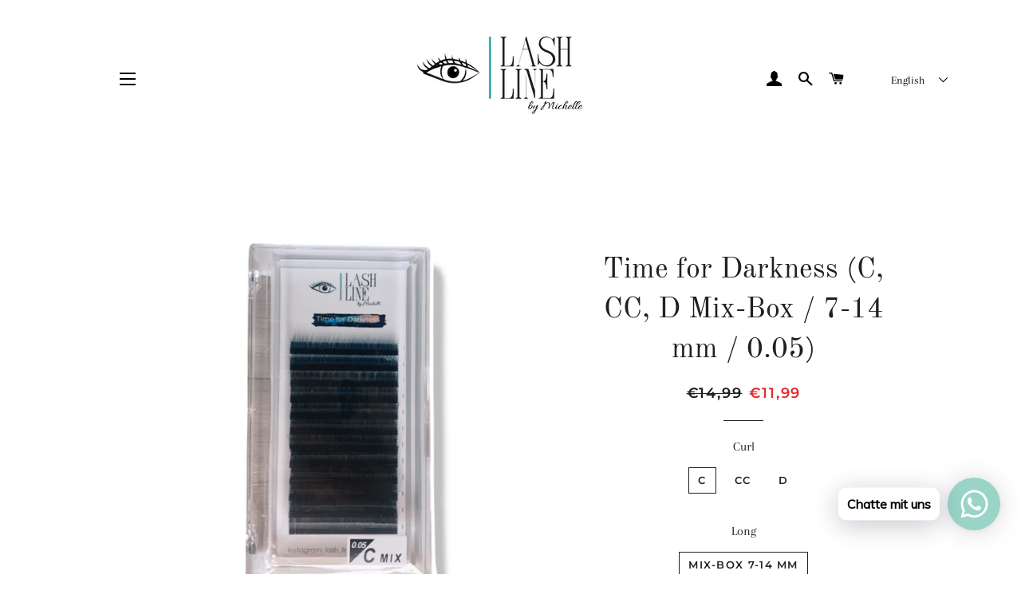

--- FILE ---
content_type: text/javascript; charset=utf-8
request_url: https://lash-line-by-michelle-shop.com/en/products/time-for-darkness-c-cc-d-mix-tape-7-14-mm-0-05.js
body_size: 1000
content:
{"id":7032429183138,"title":"Time for Darkness (C, CC, D Mix-Box \/ 7-14 mm \/ 0.05)","handle":"time-for-darkness-c-cc-d-mix-tape-7-14-mm-0-05","description":"\u003cp\u003eLashes as black as the night?\u003c\/p\u003e\n\u003cp\u003eThat's what ours is for \u003cstrong\u003eTime for Darkness Serie \u003c\/strong\u003ebest for!\u003c\/p\u003e\n\u003cp\u003eWith our \u003cstrong\u003eTime for Darkness Serie \u003c\/strong\u003eyou are guaranteed to create a breathtaking look for your customer.\u003c\/p\u003e\n\u003cp\u003e\u003cspan\u003e\u003cem\u003eQuality at a low price!\u003c\/em\u003e✨🛍\u003c\/span\u003e\u003c\/p\u003e\n\u003cp\u003e\u003cspan\u003eOur Time for Darkness series is characterized by the high quality and the eyelash thickness 0.05.\u003c\/span\u003e\u003c\/p\u003e\n\u003cp\u003eIn addition, they can be easily fanned out and leave the customer feeling comfortable and soft to wear.\u003c\/p\u003e\n\u003cp\u003eIdeal for applying hybrid or volume sets.\u003c\/p\u003e\n\u003cp style=\"text-align: center;\"\u003e\u003cspan style=\"color: #99d4c7;\"\u003e-----------------------------\u003c\/span\u003e\u003c\/p\u003e\n\u003cp\u003e \u003c\/p\u003e\n\u003cp\u003eThe rows of lashes of the mix box are\u003cspan\u003e \u003c\/span\u003eon the back with a self-adhesive silver stripe\u003cspan\u003e \u003c\/span\u003eprovided that leaves no adhesive residue on the eyelash tray.\u003c\/p\u003e\n\u003cp\u003eSo you can easily stick the rows of eyelashes back into the box after use.\u003c\/p\u003e\n\u003cp\u003e \u003c\/p\u003e\n\u003cp style=\"text-align: center;\"\u003e\u003cspan style=\"color: #99d4c7;\"\u003e\u003cspan\u003e🌱\u003cspan style=\"color: #000000;\"\u003evegan\u003c\/span\u003e\u003c\/span\u003e\u003cbr\u003e\u003cspan style=\"color: #000000;\"\u003e🐰 Cruelty Free\u003c\/span\u003e\u003c\/span\u003e\u003c\/p\u003e\n\u003cp style=\"text-align: center;\"\u003e\u003cspan style=\"color: #99d4c7;\"\u003e-----------------------------\u003c\/span\u003e\u003c\/p\u003e\n\u003cp style=\"text-align: center;\"\u003e \u003c\/p\u003e\n\u003cp style=\"text-align: center;\"\u003e\u003cstrong\u003eStrength:\u003cspan\u003e \u003c\/span\u003e\u003c\/strong\u003e0.05\u003c\/p\u003e\n\u003cp style=\"text-align: center;\"\u003e\u003cstrong\u003eLong:\u003cspan\u003e \u003c\/span\u003e\u003c\/strong\u003e7-14 mm\u003c\/p\u003e\n\u003cp style=\"text-align: center;\"\u003e(Distribution: 7,8,9,10,10,11,11,12,12,13,14 )\u003cbr\u003e\u003cbr\u003e\u003c\/p\u003e\n\u003cmeta charset=\"UTF-8\"\u003e\n\u003cp style=\"text-align: center;\"\u003e\u003cstrong\u003eNotice:\u003c\/strong\u003e\u003cspan\u003e The product cannot be exchanged for hygienic reasons!\u003c\/span\u003e\u003c\/p\u003e","published_at":"2021-08-23T22:23:35+02:00","created_at":"2021-08-23T21:49:51+02:00","vendor":"Lash Line by Michelle Shop","type":"Wimpern","tags":["Lash","Lashes","Time for Darkness","Wimpern","Wimpernextensions","Wimpernverlängerung"],"price":1199,"price_min":1199,"price_max":1199,"available":true,"price_varies":false,"compare_at_price":1499,"compare_at_price_min":1499,"compare_at_price_max":1499,"compare_at_price_varies":false,"variants":[{"id":40688650715298,"title":"C \/ Mix-Box 7-14 mm","option1":"C","option2":"Mix-Box 7-14 mm","option3":null,"sku":"","requires_shipping":true,"taxable":true,"featured_image":{"id":30707424002210,"product_id":7032429183138,"position":1,"created_at":"2021-08-23T21:49:53+02:00","updated_at":"2021-08-23T21:49:53+02:00","alt":null,"width":1080,"height":1080,"src":"https:\/\/cdn.shopify.com\/s\/files\/1\/0587\/6069\/1874\/products\/IMG_90742.png?v=1629748193","variant_ids":[40688650715298]},"available":true,"name":"Time for Darkness (C, CC, D Mix-Box \/ 7-14 mm \/ 0.05) - C \/ Mix-Box 7-14 mm","public_title":"C \/ Mix-Box 7-14 mm","options":["C","Mix-Box 7-14 mm"],"price":1199,"weight":0,"compare_at_price":1499,"inventory_management":"shopify","barcode":"","featured_media":{"alt":null,"id":23116235505826,"position":1,"preview_image":{"aspect_ratio":1.0,"height":1080,"width":1080,"src":"https:\/\/cdn.shopify.com\/s\/files\/1\/0587\/6069\/1874\/products\/IMG_90742.png?v=1629748193"}},"requires_selling_plan":false,"selling_plan_allocations":[]},{"id":40688650748066,"title":"CC \/ Mix-Box 7-14 mm","option1":"CC","option2":"Mix-Box 7-14 mm","option3":null,"sku":"","requires_shipping":true,"taxable":true,"featured_image":{"id":30707423969442,"product_id":7032429183138,"position":2,"created_at":"2021-08-23T21:49:53+02:00","updated_at":"2021-08-23T21:49:54+02:00","alt":null,"width":1080,"height":1080,"src":"https:\/\/cdn.shopify.com\/s\/files\/1\/0587\/6069\/1874\/products\/IMG_90752.png?v=1629748194","variant_ids":[40688650748066]},"available":true,"name":"Time for Darkness (C, CC, D Mix-Box \/ 7-14 mm \/ 0.05) - CC \/ Mix-Box 7-14 mm","public_title":"CC \/ Mix-Box 7-14 mm","options":["CC","Mix-Box 7-14 mm"],"price":1199,"weight":0,"compare_at_price":1499,"inventory_management":"shopify","barcode":"","featured_media":{"alt":null,"id":23116235538594,"position":2,"preview_image":{"aspect_ratio":1.0,"height":1080,"width":1080,"src":"https:\/\/cdn.shopify.com\/s\/files\/1\/0587\/6069\/1874\/products\/IMG_90752.png?v=1629748194"}},"requires_selling_plan":false,"selling_plan_allocations":[]},{"id":40688650780834,"title":"D \/ Mix-Box 7-14 mm","option1":"D","option2":"Mix-Box 7-14 mm","option3":null,"sku":"","requires_shipping":true,"taxable":true,"featured_image":{"id":30707424067746,"product_id":7032429183138,"position":3,"created_at":"2021-08-23T21:49:54+02:00","updated_at":"2021-08-23T21:49:54+02:00","alt":null,"width":1080,"height":1080,"src":"https:\/\/cdn.shopify.com\/s\/files\/1\/0587\/6069\/1874\/products\/IMG_90762.png?v=1629748194","variant_ids":[40688650780834]},"available":true,"name":"Time for Darkness (C, CC, D Mix-Box \/ 7-14 mm \/ 0.05) - D \/ Mix-Box 7-14 mm","public_title":"D \/ Mix-Box 7-14 mm","options":["D","Mix-Box 7-14 mm"],"price":1199,"weight":0,"compare_at_price":1499,"inventory_management":"shopify","barcode":"","featured_media":{"alt":null,"id":23116235571362,"position":3,"preview_image":{"aspect_ratio":1.0,"height":1080,"width":1080,"src":"https:\/\/cdn.shopify.com\/s\/files\/1\/0587\/6069\/1874\/products\/IMG_90762.png?v=1629748194"}},"requires_selling_plan":false,"selling_plan_allocations":[]}],"images":["\/\/cdn.shopify.com\/s\/files\/1\/0587\/6069\/1874\/products\/IMG_90742.png?v=1629748193","\/\/cdn.shopify.com\/s\/files\/1\/0587\/6069\/1874\/products\/IMG_90752.png?v=1629748194","\/\/cdn.shopify.com\/s\/files\/1\/0587\/6069\/1874\/products\/IMG_90762.png?v=1629748194","\/\/cdn.shopify.com\/s\/files\/1\/0587\/6069\/1874\/products\/IMG_91022.png?v=1629748194"],"featured_image":"\/\/cdn.shopify.com\/s\/files\/1\/0587\/6069\/1874\/products\/IMG_90742.png?v=1629748193","options":[{"name":"Curl","position":1,"values":["C","CC","D"]},{"name":"Long","position":2,"values":["Mix-Box 7-14 mm"]}],"url":"\/en\/products\/time-for-darkness-c-cc-d-mix-tape-7-14-mm-0-05","media":[{"alt":null,"id":23116235505826,"position":1,"preview_image":{"aspect_ratio":1.0,"height":1080,"width":1080,"src":"https:\/\/cdn.shopify.com\/s\/files\/1\/0587\/6069\/1874\/products\/IMG_90742.png?v=1629748193"},"aspect_ratio":1.0,"height":1080,"media_type":"image","src":"https:\/\/cdn.shopify.com\/s\/files\/1\/0587\/6069\/1874\/products\/IMG_90742.png?v=1629748193","width":1080},{"alt":null,"id":23116235538594,"position":2,"preview_image":{"aspect_ratio":1.0,"height":1080,"width":1080,"src":"https:\/\/cdn.shopify.com\/s\/files\/1\/0587\/6069\/1874\/products\/IMG_90752.png?v=1629748194"},"aspect_ratio":1.0,"height":1080,"media_type":"image","src":"https:\/\/cdn.shopify.com\/s\/files\/1\/0587\/6069\/1874\/products\/IMG_90752.png?v=1629748194","width":1080},{"alt":null,"id":23116235571362,"position":3,"preview_image":{"aspect_ratio":1.0,"height":1080,"width":1080,"src":"https:\/\/cdn.shopify.com\/s\/files\/1\/0587\/6069\/1874\/products\/IMG_90762.png?v=1629748194"},"aspect_ratio":1.0,"height":1080,"media_type":"image","src":"https:\/\/cdn.shopify.com\/s\/files\/1\/0587\/6069\/1874\/products\/IMG_90762.png?v=1629748194","width":1080},{"alt":null,"id":23116235604130,"position":4,"preview_image":{"aspect_ratio":1.0,"height":1080,"width":1080,"src":"https:\/\/cdn.shopify.com\/s\/files\/1\/0587\/6069\/1874\/products\/IMG_91022.png?v=1629748194"},"aspect_ratio":1.0,"height":1080,"media_type":"image","src":"https:\/\/cdn.shopify.com\/s\/files\/1\/0587\/6069\/1874\/products\/IMG_91022.png?v=1629748194","width":1080}],"requires_selling_plan":false,"selling_plan_groups":[]}